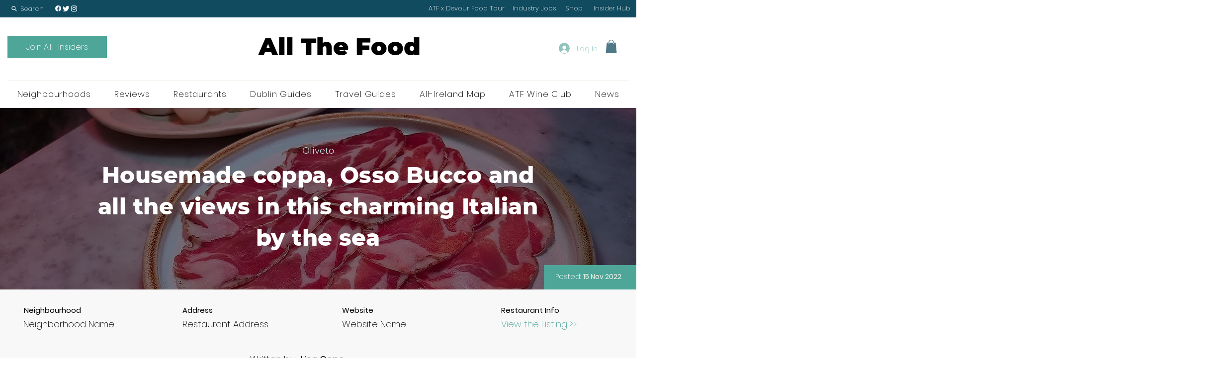

--- FILE ---
content_type: text/css; charset=utf-8
request_url: https://www.allthefood.ie/_serverless/pro-gallery-css-v4-server/layoutCss?ver=2&id=comp-l8rkg35m&items=0_960_720%7C0_640_640%7C0_1024_731%7C0_1080_1080&container=16551.359375_1200_286.65625_720&options=gallerySizeType:px%7CgallerySizePx:292%7CimageMargin:40%7CisRTL:false%7CgridStyle:1%7CnumberOfImagesPerRow:4%7CgalleryLayout:2%7CtitlePlacement:SHOW_ON_HOVER%7CcubeRatio:0.75%7CcubeType:fill
body_size: -188
content:
#pro-gallery-comp-l8rkg35m [data-hook="item-container"][data-idx="0"].gallery-item-container{opacity: 1 !important;display: block !important;transition: opacity .2s ease !important;top: 0px !important;left: 0px !important;right: auto !important;height: 360px !important;width: 270px !important;} #pro-gallery-comp-l8rkg35m [data-hook="item-container"][data-idx="0"] .gallery-item-common-info-outer{height: 100% !important;} #pro-gallery-comp-l8rkg35m [data-hook="item-container"][data-idx="0"] .gallery-item-common-info{height: 100% !important;width: 100% !important;} #pro-gallery-comp-l8rkg35m [data-hook="item-container"][data-idx="0"] .gallery-item-wrapper{width: 270px !important;height: 360px !important;margin: 0 !important;} #pro-gallery-comp-l8rkg35m [data-hook="item-container"][data-idx="0"] .gallery-item-content{width: 270px !important;height: 360px !important;margin: 0px 0px !important;opacity: 1 !important;} #pro-gallery-comp-l8rkg35m [data-hook="item-container"][data-idx="0"] .gallery-item-hover{width: 270px !important;height: 360px !important;opacity: 1 !important;} #pro-gallery-comp-l8rkg35m [data-hook="item-container"][data-idx="0"] .item-hover-flex-container{width: 270px !important;height: 360px !important;margin: 0px 0px !important;opacity: 1 !important;} #pro-gallery-comp-l8rkg35m [data-hook="item-container"][data-idx="0"] .gallery-item-wrapper img{width: 100% !important;height: 100% !important;opacity: 1 !important;} #pro-gallery-comp-l8rkg35m [data-hook="item-container"][data-idx="1"].gallery-item-container{opacity: 1 !important;display: block !important;transition: opacity .2s ease !important;top: 0px !important;left: 310px !important;right: auto !important;height: 360px !important;width: 270px !important;} #pro-gallery-comp-l8rkg35m [data-hook="item-container"][data-idx="1"] .gallery-item-common-info-outer{height: 100% !important;} #pro-gallery-comp-l8rkg35m [data-hook="item-container"][data-idx="1"] .gallery-item-common-info{height: 100% !important;width: 100% !important;} #pro-gallery-comp-l8rkg35m [data-hook="item-container"][data-idx="1"] .gallery-item-wrapper{width: 270px !important;height: 360px !important;margin: 0 !important;} #pro-gallery-comp-l8rkg35m [data-hook="item-container"][data-idx="1"] .gallery-item-content{width: 270px !important;height: 360px !important;margin: 0px 0px !important;opacity: 1 !important;} #pro-gallery-comp-l8rkg35m [data-hook="item-container"][data-idx="1"] .gallery-item-hover{width: 270px !important;height: 360px !important;opacity: 1 !important;} #pro-gallery-comp-l8rkg35m [data-hook="item-container"][data-idx="1"] .item-hover-flex-container{width: 270px !important;height: 360px !important;margin: 0px 0px !important;opacity: 1 !important;} #pro-gallery-comp-l8rkg35m [data-hook="item-container"][data-idx="1"] .gallery-item-wrapper img{width: 100% !important;height: 100% !important;opacity: 1 !important;} #pro-gallery-comp-l8rkg35m [data-hook="item-container"][data-idx="2"].gallery-item-container{opacity: 1 !important;display: block !important;transition: opacity .2s ease !important;top: 0px !important;left: 620px !important;right: auto !important;height: 360px !important;width: 270px !important;} #pro-gallery-comp-l8rkg35m [data-hook="item-container"][data-idx="2"] .gallery-item-common-info-outer{height: 100% !important;} #pro-gallery-comp-l8rkg35m [data-hook="item-container"][data-idx="2"] .gallery-item-common-info{height: 100% !important;width: 100% !important;} #pro-gallery-comp-l8rkg35m [data-hook="item-container"][data-idx="2"] .gallery-item-wrapper{width: 270px !important;height: 360px !important;margin: 0 !important;} #pro-gallery-comp-l8rkg35m [data-hook="item-container"][data-idx="2"] .gallery-item-content{width: 270px !important;height: 360px !important;margin: 0px 0px !important;opacity: 1 !important;} #pro-gallery-comp-l8rkg35m [data-hook="item-container"][data-idx="2"] .gallery-item-hover{width: 270px !important;height: 360px !important;opacity: 1 !important;} #pro-gallery-comp-l8rkg35m [data-hook="item-container"][data-idx="2"] .item-hover-flex-container{width: 270px !important;height: 360px !important;margin: 0px 0px !important;opacity: 1 !important;} #pro-gallery-comp-l8rkg35m [data-hook="item-container"][data-idx="2"] .gallery-item-wrapper img{width: 100% !important;height: 100% !important;opacity: 1 !important;} #pro-gallery-comp-l8rkg35m [data-hook="item-container"][data-idx="3"]{display: none !important;} #pro-gallery-comp-l8rkg35m .pro-gallery-prerender{height:360px !important;}#pro-gallery-comp-l8rkg35m {height:360px !important; width:1200px !important;}#pro-gallery-comp-l8rkg35m .pro-gallery-margin-container {height:360px !important;}#pro-gallery-comp-l8rkg35m .pro-gallery {height:360px !important; width:1200px !important;}#pro-gallery-comp-l8rkg35m .pro-gallery-parent-container {height:360px !important; width:1240px !important;}